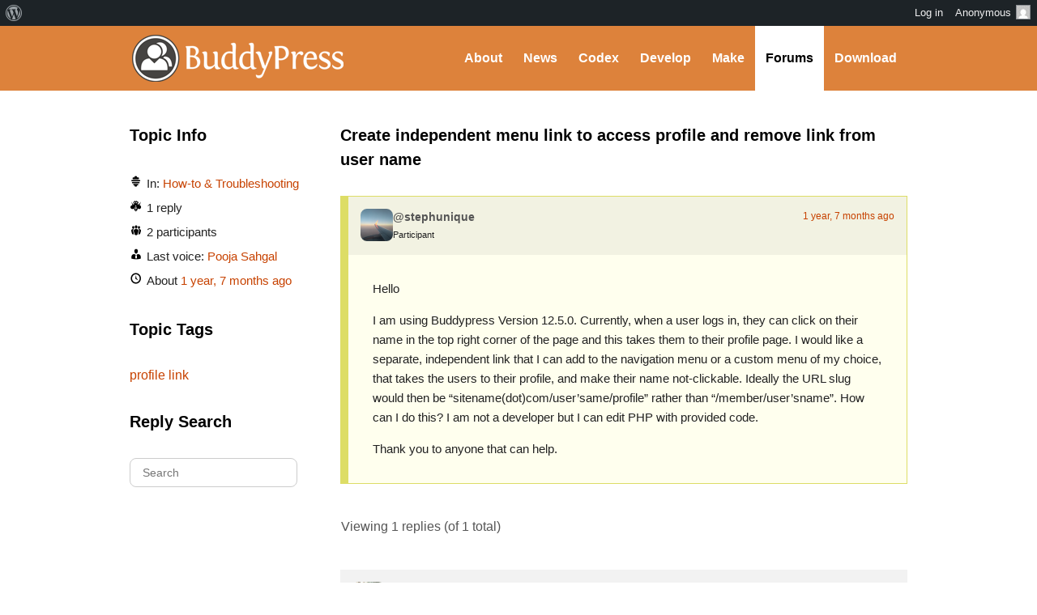

--- FILE ---
content_type: application/javascript
request_url: https://buddypress.org/wp-content/plugins/bbpress/templates/default/js/editor.min.js?ver=2.7.0-alpha-2
body_size: 228
content:
jQuery(document).ready((function(){"undefined"!=typeof edButtons&&(edButtons[110]=new QTags.TagButton("code","code","`","`","c"),QTags._buttonsInit()),jQuery("#bbp_topic_title").bind("keydown.editor-focus",(function(e){if(9===e.which&&!e.ctrlKey&&!e.altKey&&!e.shiftKey){if("undefined"!=typeof tinymce)if(tinymce.activeEditor.isHidden())jQuery("textarea.bbp-the-content").focus();else{var t=tinymce.activeEditor.editorContainer;jQuery("#"+t+" td.mceToolbar > a").focus()}else jQuery("textarea.bbp-the-content").focus();e.preventDefault()}})),jQuery("#bbp_topic_tags").bind("keydown.editor-focus",(function(e){if(9===e.which&&e.shiftKey&&!e.ctrlKey&&!e.altKey){if("undefined"!=typeof tinymce)if(tinymce.activeEditor.isHidden())jQuery("textarea.bbp-the-content").focus();else{var t=tinymce.activeEditor.editorContainer;jQuery("#"+t+" td.mceToolbar > a").focus()}else jQuery("textarea.bbp-the-content").focus();e.preventDefault()}}))}));

--- FILE ---
content_type: application/javascript
request_url: https://buddypress.org/wp-content/plugins/bbpress/templates/default/js/engagements.min.js?ver=2.7.0-alpha-2
body_size: 287
content:
jQuery(document).ready((function(t){function e(e,o,n,a,c){var b={action:e,id:o,type:n,nonce:a};t.post(bbpEngagementJS.bbp_ajaxurl,b,(function(e){e.success?t(c).html(e.content):(e.content||(e.content=bbpEngagementJS.generic_ajax_error),window.alert(e.content))}))}t("#favorite-toggle").on("click","span a.favorite-toggle",(function(o){o.preventDefault(),e("favorite",t(this).data("bbp-object-id"),t(this).data("bbp-object-type"),t(this).data("bbp-nonce"),"#favorite-toggle")})),t("#subscription-toggle").on("click","span a.subscription-toggle",(function(o){o.preventDefault(),e("subscription",t(this).data("bbp-object-id"),t(this).data("bbp-object-type"),t(this).data("bbp-nonce"),"#subscription-toggle")})),t(".bbp-alert-outer").on("click",".bbp-alert-close",(function(e){e.preventDefault(),t(this).closest(".bbp-alert-outer").fadeOut()})),t(".bbp-alert-outer").on("click",(function(e){this===e.target&&t(this).closest(".bbp-alert-outer").fadeOut()})),t(document).keyup((function(e){27===e.keyCode&&t(".bbp-alert-outer .bbp-alert-close").click()}))}));